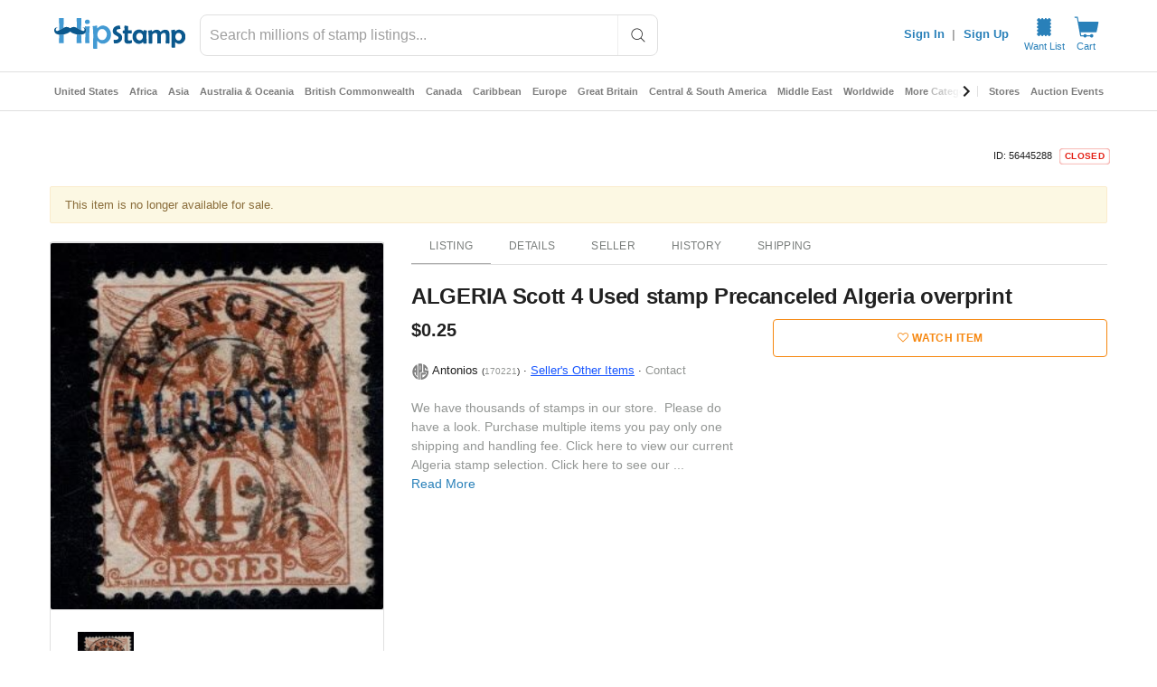

--- FILE ---
content_type: text/javascript; charset=utf-8
request_url: https://gum.criteo.com/sync?s=1&c=526&a=1&r=2&j=__jp0
body_size: 366
content:
__jp0({"status":"OK","userid":"bKbCyl9sZkpkNUZIRlJrRWhmT1hueE52dFNSbE5ybU9saXJjeWhoSFUlMkJtWjFUbkklM0Q"});

--- FILE ---
content_type: text/javascript; charset=utf-8
request_url: https://gum.criteo.com/sync?c=526&a=1&r=2&j=__jp1
body_size: 366
content:
__jp1({"status":"OK","userid":"QtSP0V9sZkpkNUZIRlJrRWhmT1hueE52dFNkeVM4cEFFOVBUR1VuN1kwVERDMG9RJTNE"});

--- FILE ---
content_type: application/javascript
request_url: https://cdn.hipecommerce.com/hipstamp/3e04ee4.js
body_size: 3293
content:
!function(e){function f(data){for(var f,d,n=data[0],o=data[1],l=data[2],i=0,v=[];i<n.length;i++)d=n[i],Object.prototype.hasOwnProperty.call(r,d)&&r[d]&&v.push(r[d][0]),r[d]=0;for(f in o)Object.prototype.hasOwnProperty.call(o,f)&&(e[f]=o[f]);for(h&&h(data);v.length;)v.shift()();return t.push.apply(t,l||[]),c()}function c(){for(var e,i=0;i<t.length;i++){for(var f=t[i],c=!0,d=1;d<f.length;d++){var o=f[d];0!==r[o]&&(c=!1)}c&&(t.splice(i--,1),e=n(n.s=f[0]))}return e}var d={},r={135:0},t=[];function n(f){if(d[f])return d[f].exports;var c=d[f]={i:f,l:!1,exports:{}};return e[f].call(c.exports,c,c.exports,n),c.l=!0,c.exports}n.e=function(e){var f=[],c=r[e];if(0!==c)if(c)f.push(c[2]);else{var d=new Promise((function(f,d){c=r[e]=[f,d]}));f.push(c[2]=d);var t,script=document.createElement("script");script.charset="utf-8",script.timeout=120,n.nc&&script.setAttribute("nonce",n.nc),script.src=function(e){return n.p+""+{0:"14e0a3d",1:"9f925ef",2:"edf18a2",3:"ab4095e",4:"8cc143f",5:"0707d38",6:"2a1164c",7:"c3d0ea1",8:"f00466e",9:"ef1d5dc",10:"df1f3ad",11:"125248e",12:"663cf44",13:"d22f4ca",14:"e70c0e4",15:"af9072a",16:"57e5959",17:"d305193",20:"0c2c93f",21:"ed721e0",22:"bc5a0cd",23:"bf507a5",24:"afc02eb",25:"6ffc5ef",26:"eabf1c6",27:"9c3bdc6",28:"4737f0d",29:"b12a113",30:"0a771d0",31:"88843f1",32:"b88bfcd",33:"9ff7cfc",34:"005ceef",35:"5a90442",36:"9b97fd7",37:"74f298b",38:"43184ea",39:"8faac00",40:"1afa4ea",41:"e91c2ed",42:"630cb79",43:"3384297",44:"54d45b9",45:"e117ad4",46:"3dd973e",47:"4d438da",48:"9f25d68",49:"4c12b6b",50:"a1a85f9",51:"32a32de",52:"1ab7fff",53:"5438d34",54:"742c31e",55:"6352a12",56:"0d60688",57:"f5f2823",58:"34b4657",59:"05a416e",60:"f2b9234",61:"260e0aa",62:"a18f743",63:"236df96",64:"f30d5b3",65:"c8c1fd8",66:"a901d7d",67:"7122dc3",68:"76530cc",69:"1b894f7",70:"5f11f54",71:"2c24d3a",72:"6df9948",73:"607e31c",74:"a63171f",75:"fb309ed",76:"51a55d9",77:"e0baebe",78:"cb0bcd4",79:"2c13d8c",80:"8e0cb6d",81:"3a392e2",82:"ac0db91",83:"7695d4c",84:"d8fd7ee",85:"7e1426d",86:"2e9ebf5",87:"0a59661",88:"0d303f4",89:"7cbbb8e",90:"7e86094",91:"8ddf067",92:"b49e99f",93:"215b3f6",94:"a5736ac",95:"e043ce2",96:"8c63ba0",97:"7a9429e",98:"32b42b0",99:"e097966",100:"1bc6360",101:"7f7c0d6",102:"ada803b",103:"eea7d54",104:"05bcbc4",105:"f0f92a1",106:"06bcac7",107:"a238951",108:"bd9a02d",109:"b012076",110:"e0b45aa",111:"44b984c",112:"5dbaa20",113:"b9bebfc",114:"7d887af",115:"1bb2aeb",116:"2bc516b",117:"c4f381e",118:"5930004",119:"6998b30",120:"d80b171",121:"fdba226",122:"096e8c6",123:"d0e5273",124:"41dbf0e",125:"776d8e0",126:"add3441",127:"b6dbc6e",128:"fedb495",129:"7e7ac20",130:"a747f65",131:"e13834a",132:"139197c",133:"0434cca",134:"0d11c6b",136:"9686424",137:"267d4bd",139:"188e8a8",140:"5a6dc2b",141:"b7ce5ca",142:"0db49f9",143:"fa7d481",144:"640f527",145:"fe2f096",146:"7dd676c",147:"1376bbd",148:"2b66ea2",149:"648e1d9",150:"8b8b034",151:"3bfc30b",152:"b9f4d30",153:"b5c0eb7",154:"35aeee6",155:"2a45e09",156:"88bf82e",157:"9bd735d",158:"0e150cb",159:"d4d8b24",160:"23f1cd1",161:"f49b879",162:"c33da7f",163:"e7d17fb",164:"2138d1c",165:"34fa80f",166:"a109946",167:"d0c82f9",168:"3fb29d8",169:"bfe50c7",170:"17828c0",171:"90cbf49",172:"99af436",173:"62fd38f",174:"a3b0068",175:"a121e9f",176:"125cf06",177:"3595949",178:"05d4786",179:"c7c42c2",180:"d063494",181:"d5f07fb",182:"470f9dd",183:"31f62e3",184:"2c7e0eb",185:"2f5fac7",186:"246e766",187:"5ac3518",188:"58d7dd7",189:"cfb5920",190:"a1f576d",191:"215a4b2",192:"04d5d87",193:"3c80595",194:"6099b7a",195:"5d9ea3a",196:"cbb98e7",197:"5da18d1",198:"660d642",199:"d8c7914",200:"6e1567a",201:"4dbefd4",202:"395df2f",203:"7a310ad",204:"124976b",205:"0ed822d",206:"a3e0907",207:"5e37239",208:"5dbf95a",209:"545f965",210:"36a9d63",211:"e8d4fa9",212:"cfc3c88",213:"7dd9f2f",214:"78f2163",215:"880978c",216:"14b969b",217:"43a4bcd",218:"06ba45c",219:"3bd1fa3",220:"0051f05",221:"0fea3e2",222:"36e3c16",223:"b41d72b",224:"f4fae4d",225:"8e8924f",226:"a8b04cc",227:"07f6c71",228:"2f8a91b",229:"e9954a1",230:"f790091",231:"c65ddf8",232:"93f258f",233:"1bad28a",234:"047fcb6",235:"96b3909",236:"72a1f23",237:"6b631b7",238:"4ce54a1",239:"49a8a77",240:"cba1d70",241:"21684ee",242:"044bbd4",243:"9efb8cd",244:"84eea69",245:"42f898a",246:"7985ee1",247:"ca63fb5",248:"53abea7",249:"fd627fb",250:"92f8b95",251:"484a14a",252:"36777b7",253:"56478c1",254:"2f823ef",255:"111e4e0",256:"133f033",257:"dda5921",258:"89be426",259:"9c35228",260:"f3c66f2",261:"b244c39",262:"a1100e0",263:"63ba980",264:"6d6b02c",265:"696148d",266:"066e98e",267:"6a0e58b",268:"3634416",269:"ae47064",270:"d2228f1",271:"0c2e3c2",272:"62c96c7",273:"c92636d",274:"0338ab0",275:"3d4988e",276:"b0d3f1f",277:"4062cfa",278:"93970d7",279:"cc781f9",280:"e986106",281:"e044b2b",282:"7905017",283:"d3c4819",284:"08fa238",285:"4ebb385",286:"cd41419",287:"c04fc00",288:"9874cd0",289:"fc85fb6",290:"1be174c",291:"237afac",292:"4911d0a",293:"5e11e3a",294:"6fbd5ee",295:"9124693",296:"bc2d7e0",297:"08e0abe",298:"1c7602f",299:"3b01990",300:"bdd9c8c",301:"36485e8",302:"d6a5da8",303:"842c659",304:"4390313",305:"2b56077",306:"fc2dc28",307:"9fea2b7",308:"5f84381",309:"517cae7",310:"0a93d40",311:"b2a3671",312:"aa6198b",313:"e4ac671",314:"8f7f4d0",315:"287e032",316:"ea9094b",317:"62167ed",318:"412903b",319:"d7579c2",320:"5a09033",321:"d514ab4",322:"7616094",323:"f4f8df5",324:"7251652",325:"91f8212",326:"68c606a",327:"2ab81e9",328:"4cdc9d1",329:"cc697ae",330:"2d6baeb",331:"dd2b719",332:"27fdf01",333:"e4f7345",334:"cddf594",335:"241a25e",336:"f074db0",337:"7ab33f8",338:"5f6d64f",339:"a1156fe",340:"b6d0442",341:"8d4086d",342:"bb32dc9",343:"e951871",344:"c6158f4",345:"34c58b7",346:"c88bba7",347:"1181ee8",348:"10e2cc3",349:"369fc67",350:"5cbaa5d",351:"1f4bcc7",352:"be2652e",353:"eb57cf8",354:"36aa3de"}[e]+".js"}(e);var o=new Error;t=function(f){script.onerror=script.onload=null,clearTimeout(l);var c=r[e];if(0!==c){if(c){var d=f&&("load"===f.type?"missing":f.type),t=f&&f.target&&f.target.src;o.message="Loading chunk "+e+" failed.\n("+d+": "+t+")",o.name="ChunkLoadError",o.type=d,o.request=t,c[1](o)}r[e]=void 0}};var l=setTimeout((function(){t({type:"timeout",target:script})}),12e4);script.onerror=script.onload=t,document.head.appendChild(script)}return Promise.all(f)},n.m=e,n.c=d,n.d=function(e,f,c){n.o(e,f)||Object.defineProperty(e,f,{enumerable:!0,get:c})},n.r=function(e){"undefined"!=typeof Symbol&&Symbol.toStringTag&&Object.defineProperty(e,Symbol.toStringTag,{value:"Module"}),Object.defineProperty(e,"__esModule",{value:!0})},n.t=function(e,f){if(1&f&&(e=n(e)),8&f)return e;if(4&f&&"object"==typeof e&&e&&e.__esModule)return e;var c=Object.create(null);if(n.r(c),Object.defineProperty(c,"default",{enumerable:!0,value:e}),2&f&&"string"!=typeof e)for(var d in e)n.d(c,d,function(f){return e[f]}.bind(null,d));return c},n.n=function(e){var f=e&&e.__esModule?function(){return e.default}:function(){return e};return n.d(f,"a",f),f},n.o=function(object,e){return Object.prototype.hasOwnProperty.call(object,e)},n.p="https://cdn.hipecommerce.com/hipstamp/",n.oe=function(e){throw console.error(e),e};var o=window.webpackJsonp=window.webpackJsonp||[],l=o.push.bind(o);o.push=f,o=o.slice();for(var i=0;i<o.length;i++)f(o[i]);var h=l;c()}([]);